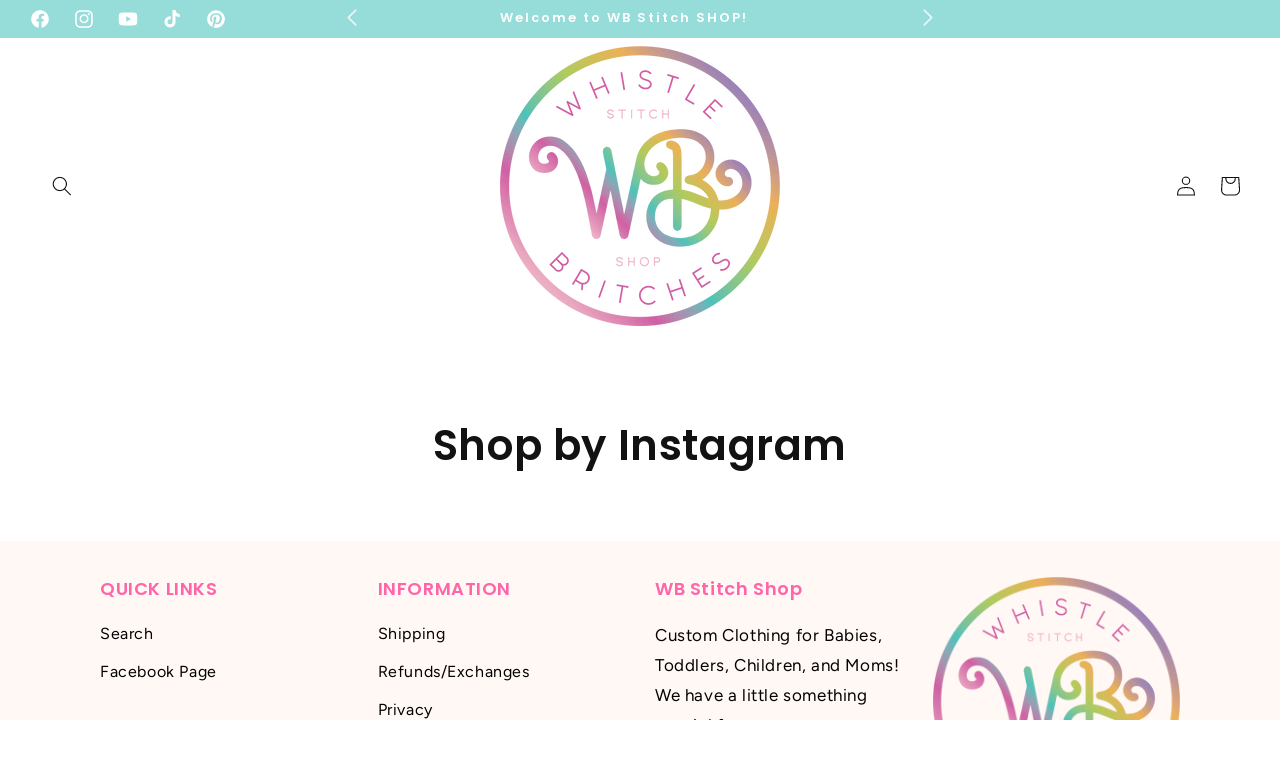

--- FILE ---
content_type: text/css
request_url: https://wbchildren.com/cdn/shop/t/15/assets/section-main-page.css?v=111191337630704003891746389644
body_size: -600
content:
.page-title {
  margin-top: 0;
    text-align: center;
}

.main-page-title {
  margin-bottom: 3rem;
  text-align: center;
}

@media screen and (min-width: 750px) {
  .main-page-title {
    margin-bottom: 4rem;
  }
}

.page-placeholder-wrapper {
  display: flex;
  justify-content: center;
}

.page-placeholder {
  width: 52.5rem;
  height: 52.5rem;
}


--- FILE ---
content_type: text/css
request_url: https://wbchildren.com/cdn/shop/t/15/assets/component-mega-menu.css?v=66258937089890191401746389642
body_size: -148
content:
.mega-menu{position:static}.mega-menu__content{background-color:rgb(var(--color-background));border-left:0;border-radius:0;border-right:0;left:0;overflow-y:auto;padding-bottom:3rem;padding-top:3rem;position:absolute;right:0;top:100%}.shopify-section-header-sticky .mega-menu__content{max-height:calc(100vh - var(--header-bottom-position-desktop, 20rem) - 4rem)}.header-wrapper--border-bottom .mega-menu__content{border-top:0}.js .mega-menu__content{opacity:0;transform:translateY(-1.5rem)}.mega-menu[open] .mega-menu__content{opacity:1;transform:translateY(0)}.mega-menu__list{display:grid;gap:1.8rem 4rem;grid-template-columns:repeat(6,minmax(0,1fr));list-style:none}.mega-menu__link{color:#000;display:block;line-height:calc(1 + .3 / var(--font-body-scale));padding-bottom:.6rem;padding-top:.6rem;text-decoration:none;transition:text-decoration var(--duration-short) ease;word-wrap:break-word;text-transform:none;font-size:1.5rem}.mega-menu__link--level-2{font-weight:700;color:#000;text-transform:uppercase;font-size:1.5rem}.header--top-center .mega-menu__list{display:flex;justify-content:center;flex-wrap:wrap;column-gap:0}.header--top-center .mega-menu__list>li{width:16%;padding-right:2.4rem}.mega-menu__link--active{color:#000;text-decoration:none}.mega-menu__link:hover{color:rgb(var(--color-foreground))}.mega-menu__link--active:hover{text-decoration-thickness:.2rem}.mega-menu .mega-menu__list--condensed{display:block}.mega-menu__list--condensed .mega-menu__link{font-weight:400}.mega-menu__with-promos{display:flex}.mega-menu__with-promos .mega-menu__list{flex:1;justify-content:start}.mega-menu__with-promos .mega-menu__list>li{width:25%;padding-right:2.4rem}.mega-menu__with-promos .mega-menu__promo{width:16%;padding-left:2.4rem}.mega-menu__promo-link{text-decoration:none}.mega-menu__promo-link:hover{opacity:.6}
/*# sourceMappingURL=/cdn/shop/t/15/assets/component-mega-menu.css.map?v=66258937089890191401746389642 */


--- FILE ---
content_type: text/plain; charset=utf-8
request_url: https://sp-micro-proxy.b-cdn.net/micro?unique_id=whistle-britches-children.myshopify.com
body_size: 3018
content:
{"site":{"free_plan_limit_reached":false,"billing_status":null,"billing_active":true,"pricing_plan_required":false,"settings":{"proof_mobile_position":"Bottom","proof_desktop_position":"Bottom Left","proof_pop_size":"default","proof_start_delay_time":6,"proof_time_between":3,"proof_display_time":6,"proof_visible":false,"proof_cycle":true,"proof_mobile_enabled":true,"proof_desktop_enabled":true,"proof_tablet_enabled":null,"proof_locale":"en","proof_show_powered_by":false},"site_integrations":[{"id":"67547","enabled":true,"integration":{"name":"Shopify Add To Cart","handle":"shopify_storefront_add_to_cart","pro":false},"settings":{"proof_onclick_new_tab":null,"proof_exclude_pages":null,"proof_include_pages":[],"proof_display_pages_mode":"excluded","proof_minimum_activity_sessions":null,"proof_height":110,"proof_bottom":10,"proof_top":10,"proof_right":10,"proof_left":10,"proof_background_color":"#FFFFFF","proof_background_image_url":null,"proof_font_color":"#000000","proof_border_radius":40,"proof_padding_top":0,"proof_padding_bottom":0,"proof_padding_left":8,"proof_padding_right":16,"proof_icon_color":null,"proof_icon_background_color":null,"proof_hours_before_obscure":48,"proof_minimum_review_rating":5,"proof_highlights_color":"#fdcb6e","proof_display_review":true,"proof_show_review_on_hover":true,"proof_summary_time_range":1440,"proof_summary_minimum_count":10,"proof_show_media":false,"proof_show_message":false,"proof_media_url":null,"proof_media_position":null,"proof_nudge_click_url":null,"proof_icon_url":null,"proof_icon_mode":null,"proof_icon_enabled":false},"template":{"id":"36","body":{"top":"{{first_name}} in {{city}}, {{province}} {{country}}","middle":"Added to Cart {{product_title}}"},"raw_body":"<top>{{first_name}} in {{city}}, {{province}} {{country}}</top><middle>Added to Cart {{product_title}}</middle>","locale":"en"}},{"id":"67548","enabled":true,"integration":{"name":"Shopify Purchase","handle":"shopify_api_purchase","pro":false},"settings":{"proof_onclick_new_tab":null,"proof_exclude_pages":null,"proof_include_pages":[],"proof_display_pages_mode":"excluded","proof_minimum_activity_sessions":null,"proof_height":110,"proof_bottom":10,"proof_top":10,"proof_right":10,"proof_left":10,"proof_background_color":"#FFFFFF","proof_background_image_url":null,"proof_font_color":"#000000","proof_border_radius":40,"proof_padding_top":0,"proof_padding_bottom":0,"proof_padding_left":8,"proof_padding_right":16,"proof_icon_color":null,"proof_icon_background_color":null,"proof_hours_before_obscure":48,"proof_minimum_review_rating":5,"proof_highlights_color":"#fdcb6e","proof_display_review":true,"proof_show_review_on_hover":true,"proof_summary_time_range":1440,"proof_summary_minimum_count":10,"proof_show_media":false,"proof_show_message":false,"proof_media_url":null,"proof_media_position":null,"proof_nudge_click_url":null,"proof_icon_url":null,"proof_icon_mode":null,"proof_icon_enabled":false},"template":{"id":"4","body":{"top":"{{first_name}} in {{city}}, {{province}} {{country}}","middle":"Purchased {{product_title}}"},"raw_body":"<top>{{first_name}} in {{city}}, {{province}} {{country}}</top><middle>Purchased {{product_title}}</middle>","locale":"en"}}],"events":[{"id":"244168765","created_at":"2026-01-19T18:01:33.044Z","variables":{"first_name":"Someone","city":"Columbus","province":"Ohio","province_code":"OH","country":"United States","country_code":"US","product_title":"LLJ Basic Short Sleeve Tee"},"click_url":"https://wbchildren.com/products/llj-basic-short-sleeve-tee","image_url":"https://cdn.shopify.com/s/files/1/0029/5180/7039/files/IMG-7731.png?v=1768839905","product":{"id":"65552026","product_id":"8071507476543","title":"LLJ Basic Short Sleeve Tee","created_at":"2026-01-19T16:37:24.080Z","updated_at":"2026-01-19T16:48:57.983Z","published_at":"2026-01-19T16:48:53.000Z"},"site_integration":{"id":"67547","enabled":true,"integration":{"name":"Shopify Add To Cart","handle":"shopify_storefront_add_to_cart","pro":false},"template":{"id":"36","body":{"top":"{{first_name}} in {{city}}, {{province}} {{country}}","middle":"Added to Cart {{product_title}}"},"raw_body":"<top>{{first_name}} in {{city}}, {{province}} {{country}}</top><middle>Added to Cart {{product_title}}</middle>","locale":"en"}}},{"id":"244114724","created_at":"2026-01-18T16:44:59.490Z","variables":{"first_name":"Someone","city":"Atlanta","province":"Georgia","province_code":"GA","country":"United States","country_code":"US","product_title":"Neon Monochromatic Make Heaven Crowded"},"click_url":"https://wbchildren.com/products/neon-monochromatic-make-heaven-crowded","image_url":"https://cdn.shopify.com/s/files/1/0029/5180/7039/files/77F6AF23-8A6C-40C6-91EA-63AB984CBAD9.png?v=1768605395","product":{"id":"65541808","product_id":"8070808731711","title":"Neon Monochromatic Make Heaven Crowded","created_at":"2026-01-16T23:15:46.576Z","updated_at":"2026-01-17T01:32:14.545Z","published_at":"2026-01-16T23:15:44.000Z"},"site_integration":{"id":"67547","enabled":true,"integration":{"name":"Shopify Add To Cart","handle":"shopify_storefront_add_to_cart","pro":false},"template":{"id":"36","body":{"top":"{{first_name}} in {{city}}, {{province}} {{country}}","middle":"Added to Cart {{product_title}}"},"raw_body":"<top>{{first_name}} in {{city}}, {{province}} {{country}}</top><middle>Added to Cart {{product_title}}</middle>","locale":"en"}}},{"id":"243925654","created_at":null,"variables":{"first_name":"Someone","city":"Helsinki","province":"Uusimaa","province_code":"18","country":"Finland","country_code":"FI","product_title":"ADULT Sequin/Glitter Spirit Shirts"},"click_url":"https://wbchildren.com/products/adult-sequin-glitter-spirit-shirts","image_url":"https://cdn.shopify.com/s/files/1/0029/5180/7039/files/8E40B95A-98B6-4879-9770-6DAC85F37C4E.jpg?v=1754685612","product":{"id":"64173429","product_id":"7868517089343","title":"ADULT Sequin/Glitter Spirit Shirts","created_at":"2025-08-08T20:52:23.947Z","updated_at":"2026-01-16T02:56:08.533Z","published_at":"2025-08-08T20:52:21.000Z"},"site_integration":{"id":"67547","enabled":true,"integration":{"name":"Shopify Add To Cart","handle":"shopify_storefront_add_to_cart","pro":false},"template":{"id":"36","body":{"top":"{{first_name}} in {{city}}, {{province}} {{country}}","middle":"Added to Cart {{product_title}}"},"raw_body":"<top>{{first_name}} in {{city}}, {{province}} {{country}}</top><middle>Added to Cart {{product_title}}</middle>","locale":"en"}}},{"id":"243881397","created_at":null,"variables":{"first_name":"Someone","city":"Helsinki","province":"Uusimaa","province_code":"18","country":"Finland","country_code":"FI","product_title":"Spirit Bows"},"click_url":"https://wbchildren.com/products/spirit-bows","image_url":"https://cdn.shopify.com/s/files/1/0029/5180/7039/files/IMG-4850.heic?v=1752369776","product":{"id":"63926519","product_id":"7849730605119","title":"Spirit Bows","created_at":"2025-07-13T01:22:02.347Z","updated_at":"2026-01-16T02:53:34.360Z","published_at":"2025-07-13T01:22:01.000Z"},"site_integration":{"id":"67547","enabled":true,"integration":{"name":"Shopify Add To Cart","handle":"shopify_storefront_add_to_cart","pro":false},"template":{"id":"36","body":{"top":"{{first_name}} in {{city}}, {{province}} {{country}}","middle":"Added to Cart {{product_title}}"},"raw_body":"<top>{{first_name}} in {{city}}, {{province}} {{country}}</top><middle>Added to Cart {{product_title}}</middle>","locale":"en"}}},{"id":"243427597","created_at":null,"variables":{"first_name":"Someone","city":"Harvest","province":"Alabama","province_code":"AL","country":"United States","country_code":"US","product_title":"School Logo"},"click_url":"https://wbchildren.com/products/school-logo","image_url":"https://cdn.shopify.com/s/files/1/0029/5180/7039/files/30.png?v=1750245046","product":{"id":"63785646","product_id":"7822945747007","title":"School Logo","created_at":"2025-06-18T11:14:59.699Z","updated_at":"2026-01-16T02:44:27.491Z","published_at":"2025-06-18T11:14:58.000Z"},"site_integration":{"id":"67548","enabled":true,"integration":{"name":"Shopify Purchase","handle":"shopify_api_purchase","pro":false},"template":{"id":"4","body":{"top":"{{first_name}} in {{city}}, {{province}} {{country}}","middle":"Purchased {{product_title}}"},"raw_body":"<top>{{first_name}} in {{city}}, {{province}} {{country}}</top><middle>Purchased {{product_title}}</middle>","locale":"en"}}},{"id":"243425682","created_at":null,"variables":{"first_name":"Someone","city":"Decatur","province":"Alabama","province_code":"AL","country":"United States","country_code":"US","product_title":"School Logo"},"click_url":"https://wbchildren.com/products/school-logo","image_url":"https://cdn.shopify.com/s/files/1/0029/5180/7039/files/30.png?v=1750245046","product":{"id":"63785646","product_id":"7822945747007","title":"School Logo","created_at":"2025-06-18T11:14:59.699Z","updated_at":"2026-01-16T02:44:27.491Z","published_at":"2025-06-18T11:14:58.000Z"},"site_integration":{"id":"67547","enabled":true,"integration":{"name":"Shopify Add To Cart","handle":"shopify_storefront_add_to_cart","pro":false},"template":{"id":"36","body":{"top":"{{first_name}} in {{city}}, {{province}} {{country}}","middle":"Added to Cart {{product_title}}"},"raw_body":"<top>{{first_name}} in {{city}}, {{province}} {{country}}</top><middle>Added to Cart {{product_title}}</middle>","locale":"en"}}},{"id":"243198391","created_at":null,"variables":{"first_name":"Someone","city":"Athens","province":"Alabama","province_code":"AL","country":"United States","country_code":"US","product_title":"School Logo"},"click_url":"https://wbchildren.com/products/school-logo","image_url":"https://cdn.shopify.com/s/files/1/0029/5180/7039/files/30.png?v=1750245046","product":{"id":"63785646","product_id":"7822945747007","title":"School Logo","created_at":"2025-06-18T11:14:59.699Z","updated_at":"2026-01-16T02:44:27.491Z","published_at":"2025-06-18T11:14:58.000Z"},"site_integration":{"id":"67548","enabled":true,"integration":{"name":"Shopify Purchase","handle":"shopify_api_purchase","pro":false},"template":{"id":"4","body":{"top":"{{first_name}} in {{city}}, {{province}} {{country}}","middle":"Purchased {{product_title}}"},"raw_body":"<top>{{first_name}} in {{city}}, {{province}} {{country}}</top><middle>Purchased {{product_title}}</middle>","locale":"en"}}},{"id":"243198366","created_at":null,"variables":{"first_name":"Someone","city":"Athens","province":"Alabama","province_code":"AL","country":"United States","country_code":"US","product_title":"School Logo"},"click_url":"https://wbchildren.com/products/school-logo","image_url":"https://cdn.shopify.com/s/files/1/0029/5180/7039/files/30.png?v=1750245046","product":{"id":"63785646","product_id":"7822945747007","title":"School Logo","created_at":"2025-06-18T11:14:59.699Z","updated_at":"2026-01-16T02:44:27.491Z","published_at":"2025-06-18T11:14:58.000Z"},"site_integration":{"id":"67547","enabled":true,"integration":{"name":"Shopify Add To Cart","handle":"shopify_storefront_add_to_cart","pro":false},"template":{"id":"36","body":{"top":"{{first_name}} in {{city}}, {{province}} {{country}}","middle":"Added to Cart {{product_title}}"},"raw_body":"<top>{{first_name}} in {{city}}, {{province}} {{country}}</top><middle>Added to Cart {{product_title}}</middle>","locale":"en"}}},{"id":"243197210","created_at":null,"variables":{"first_name":"Someone","city":"Athens","province":"Alabama","province_code":"AL","country":"United States","country_code":"US","product_title":"School Logo"},"click_url":"https://wbchildren.com/products/school-logo","image_url":"https://cdn.shopify.com/s/files/1/0029/5180/7039/files/30.png?v=1750245046","product":{"id":"63785646","product_id":"7822945747007","title":"School Logo","created_at":"2025-06-18T11:14:59.699Z","updated_at":"2026-01-16T02:44:27.491Z","published_at":"2025-06-18T11:14:58.000Z"},"site_integration":{"id":"67547","enabled":true,"integration":{"name":"Shopify Add To Cart","handle":"shopify_storefront_add_to_cart","pro":false},"template":{"id":"36","body":{"top":"{{first_name}} in {{city}}, {{province}} {{country}}","middle":"Added to Cart {{product_title}}"},"raw_body":"<top>{{first_name}} in {{city}}, {{province}} {{country}}</top><middle>Added to Cart {{product_title}}</middle>","locale":"en"}}},{"id":"243062537","created_at":null,"variables":{"first_name":"Someone","city":"Cúa","province":"Miranda","province_code":"M","country":"Venezuela","country_code":"VE","product_title":"Cabana Towels"},"click_url":"https://wbchildren.com/products/untitled-may9_07-34","image_url":"https://cdn.shopify.com/s/files/1/0029/5180/7039/files/496BE0B3-FB77-474C-80E5-0205C6A20E5D.jpg?v=1746795425","product":{"id":"63454699","product_id":"7778742599743","title":"Cabana Towels","created_at":"2025-05-09T12:34:09.399Z","updated_at":"2026-01-16T02:40:59.850Z","published_at":"2025-05-09T12:57:45.000Z"},"site_integration":{"id":"67547","enabled":true,"integration":{"name":"Shopify Add To Cart","handle":"shopify_storefront_add_to_cart","pro":false},"template":{"id":"36","body":{"top":"{{first_name}} in {{city}}, {{province}} {{country}}","middle":"Added to Cart {{product_title}}"},"raw_body":"<top>{{first_name}} in {{city}}, {{province}} {{country}}</top><middle>Added to Cart {{product_title}}</middle>","locale":"en"}}},{"id":"242163123","created_at":null,"variables":{"first_name":"Someone","city":"Helsinki","province":"Uusimaa","province_code":"18","country":"Finland","country_code":"FI","product_title":"ADULT Sequin/Glitter Spirit Shirts"},"click_url":"https://wbchildren.com/products/adult-sequin-glitter-spirit-shirts","image_url":"https://cdn.shopify.com/s/files/1/0029/5180/7039/files/8E40B95A-98B6-4879-9770-6DAC85F37C4E.jpg?v=1754685612","product":{"id":"64173429","product_id":"7868517089343","title":"ADULT Sequin/Glitter Spirit Shirts","created_at":"2025-08-08T20:52:23.947Z","updated_at":"2026-01-16T02:56:08.533Z","published_at":"2025-08-08T20:52:21.000Z"},"site_integration":{"id":"67547","enabled":true,"integration":{"name":"Shopify Add To Cart","handle":"shopify_storefront_add_to_cart","pro":false},"template":{"id":"36","body":{"top":"{{first_name}} in {{city}}, {{province}} {{country}}","middle":"Added to Cart {{product_title}}"},"raw_body":"<top>{{first_name}} in {{city}}, {{province}} {{country}}</top><middle>Added to Cart {{product_title}}</middle>","locale":"en"}}},{"id":"241748613","created_at":null,"variables":{"first_name":"Someone","city":"Harvest","province":"Alabama","province_code":"AL","country":"United States","country_code":"US","product_title":"Spirit Logo"},"click_url":"https://wbchildren.com/products/spirit-logo","image_url":"https://cdn.shopify.com/s/files/1/0029/5180/7039/files/28_d6c48ff5-6281-4231-867d-24576473498a.png?v=1750245335","product":{"id":"63785648","product_id":"7822945910847","title":"Spirit Logo","created_at":"2025-06-18T11:17:50.410Z","updated_at":"2026-01-16T02:44:28.117Z","published_at":"2025-06-18T11:17:49.000Z"},"site_integration":{"id":"67548","enabled":true,"integration":{"name":"Shopify Purchase","handle":"shopify_api_purchase","pro":false},"template":{"id":"4","body":{"top":"{{first_name}} in {{city}}, {{province}} {{country}}","middle":"Purchased {{product_title}}"},"raw_body":"<top>{{first_name}} in {{city}}, {{province}} {{country}}</top><middle>Purchased {{product_title}}</middle>","locale":"en"}}},{"id":"241748493","created_at":null,"variables":{"first_name":"Someone","city":"Jacksonville","province":"Florida","province_code":"FL","country":"United States","country_code":"US","product_title":"Spirit Logo"},"click_url":"https://wbchildren.com/products/spirit-logo","image_url":"https://cdn.shopify.com/s/files/1/0029/5180/7039/files/28_d6c48ff5-6281-4231-867d-24576473498a.png?v=1750245335","product":{"id":"63785648","product_id":"7822945910847","title":"Spirit Logo","created_at":"2025-06-18T11:17:50.410Z","updated_at":"2026-01-16T02:44:28.117Z","published_at":"2025-06-18T11:17:49.000Z"},"site_integration":{"id":"67547","enabled":true,"integration":{"name":"Shopify Add To Cart","handle":"shopify_storefront_add_to_cart","pro":false},"template":{"id":"36","body":{"top":"{{first_name}} in {{city}}, {{province}} {{country}}","middle":"Added to Cart {{product_title}}"},"raw_body":"<top>{{first_name}} in {{city}}, {{province}} {{country}}</top><middle>Added to Cart {{product_title}}</middle>","locale":"en"}}},{"id":"241450009","created_at":null,"variables":{"first_name":"Someone","city":"Harvest","province":"Alabama","province_code":"AL","country":"United States","country_code":"US","product_title":"School Logo"},"click_url":"https://wbchildren.com/products/school-logo","image_url":"https://cdn.shopify.com/s/files/1/0029/5180/7039/files/30.png?v=1750245046","product":{"id":"63785646","product_id":"7822945747007","title":"School Logo","created_at":"2025-06-18T11:14:59.699Z","updated_at":"2026-01-16T02:44:27.491Z","published_at":"2025-06-18T11:14:58.000Z"},"site_integration":{"id":"67548","enabled":true,"integration":{"name":"Shopify Purchase","handle":"shopify_api_purchase","pro":false},"template":{"id":"4","body":{"top":"{{first_name}} in {{city}}, {{province}} {{country}}","middle":"Purchased {{product_title}}"},"raw_body":"<top>{{first_name}} in {{city}}, {{province}} {{country}}</top><middle>Purchased {{product_title}}</middle>","locale":"en"}}},{"id":"241449930","created_at":null,"variables":{"first_name":"Someone","city":"Birmingham","province":"Alabama","province_code":"AL","country":"United States","country_code":"US","product_title":"School Logo"},"click_url":"https://wbchildren.com/products/school-logo","image_url":"https://cdn.shopify.com/s/files/1/0029/5180/7039/files/30.png?v=1750245046","product":{"id":"63785646","product_id":"7822945747007","title":"School Logo","created_at":"2025-06-18T11:14:59.699Z","updated_at":"2026-01-16T02:44:27.491Z","published_at":"2025-06-18T11:14:58.000Z"},"site_integration":{"id":"67547","enabled":true,"integration":{"name":"Shopify Add To Cart","handle":"shopify_storefront_add_to_cart","pro":false},"template":{"id":"36","body":{"top":"{{first_name}} in {{city}}, {{province}} {{country}}","middle":"Added to Cart {{product_title}}"},"raw_body":"<top>{{first_name}} in {{city}}, {{province}} {{country}}</top><middle>Added to Cart {{product_title}}</middle>","locale":"en"}}},{"id":"240941724","created_at":null,"variables":{"first_name":"Someone","city":"Grand Prairie","province":"Texas","province_code":"TX","country":"United States","country_code":"US","product_title":"Gift Card"},"click_url":"https://wbchildren.com/products/gift-card","image_url":"https://cdn.shopify.com/s/files/1/0029/5180/7039/products/e38bd83af578077b65a31424bd24d085.png?v=1572374187","product":{"id":"14579757","product_id":"4333288030271","title":"Gift Card","created_at":"2019-10-29T18:36:27.000Z","updated_at":"2022-11-09T16:07:51.000Z","published_at":"2019-10-29T20:38:21.000Z"},"site_integration":{"id":"67547","enabled":true,"integration":{"name":"Shopify Add To Cart","handle":"shopify_storefront_add_to_cart","pro":false},"template":{"id":"36","body":{"top":"{{first_name}} in {{city}}, {{province}} {{country}}","middle":"Added to Cart {{product_title}}"},"raw_body":"<top>{{first_name}} in {{city}}, {{province}} {{country}}</top><middle>Added to Cart {{product_title}}</middle>","locale":"en"}}},{"id":"239452944","created_at":null,"variables":{"first_name":"Someone","city":"Jacksonville","province":"Florida","province_code":"FL","country":"United States","country_code":"US","product_title":"Youth Sport-Wick Fleece Hooded Pullover"},"click_url":"https://wbchildren.com/products/youth-sport-wick-fleece-hooded-pullover","image_url":"https://cdn.shopify.com/s/files/1/0029/5180/7039/files/0FD9AE2F-A985-4340-A566-93EA63254D51.jpg?v=1752892177","product":{"id":"63963650","product_id":"7855016345663","title":"Youth Sport-Wick Fleece Hooded Pullover","created_at":"2025-07-19T02:26:35.449Z","updated_at":"2026-01-16T02:54:41.994Z","published_at":"2025-07-19T02:26:34.000Z"},"site_integration":{"id":"67547","enabled":true,"integration":{"name":"Shopify Add To Cart","handle":"shopify_storefront_add_to_cart","pro":false},"template":{"id":"36","body":{"top":"{{first_name}} in {{city}}, {{province}} {{country}}","middle":"Added to Cart {{product_title}}"},"raw_body":"<top>{{first_name}} in {{city}}, {{province}} {{country}}</top><middle>Added to Cart {{product_title}}</middle>","locale":"en"}}},{"id":"238269627","created_at":null,"variables":{"first_name":"Someone","city":"Montgomery","province":"Alabama","province_code":"AL","country":"United States","country_code":"US","product_title":"Custom Handwriting Applique Shirt"},"click_url":"https://wbchildren.com/products/custom-handwriting-applique-shirt","image_url":"https://cdn.shopify.com/s/files/1/0029/5180/7039/products/image_a909635e-4f16-4ffa-80ba-b9361fe9e771.jpg?v=1659110891","product":{"id":"52493809","product_id":"6981882642495","title":"Custom Handwriting Applique Shirt","created_at":"2022-07-29T15:39:09.000Z","updated_at":"2026-01-16T02:37:13.392Z","published_at":"2022-07-29T15:39:12.000Z"},"site_integration":{"id":"67547","enabled":true,"integration":{"name":"Shopify Add To Cart","handle":"shopify_storefront_add_to_cart","pro":false},"template":{"id":"36","body":{"top":"{{first_name}} in {{city}}, {{province}} {{country}}","middle":"Added to Cart {{product_title}}"},"raw_body":"<top>{{first_name}} in {{city}}, {{province}} {{country}}</top><middle>Added to Cart {{product_title}}</middle>","locale":"en"}}},{"id":"237467684","created_at":null,"variables":{"first_name":"Someone","city":"Athens","province":"Alabama","province_code":"AL","country":"United States","country_code":"US","product_title":"ADULT Hand-lettered Sequin Shirts"},"click_url":"https://wbchildren.com/products/adult-hand-lettered-sequin-shirts","image_url":"https://cdn.shopify.com/s/files/1/0029/5180/7039/files/08C635DF-ADA9-4484-AB5F-5ED1B16A2A35.jpg?v=1709479891","product":{"id":"59517237","product_id":"7315542540351","title":"ADULT Hand-lettered Sequin Shirts","created_at":"2024-03-03T15:12:35.000Z","updated_at":"2026-01-16T02:55:56.705Z","published_at":"2024-03-03T15:12:35.000Z"},"site_integration":{"id":"67547","enabled":true,"integration":{"name":"Shopify Add To Cart","handle":"shopify_storefront_add_to_cart","pro":false},"template":{"id":"36","body":{"top":"{{first_name}} in {{city}}, {{province}} {{country}}","middle":"Added to Cart {{product_title}}"},"raw_body":"<top>{{first_name}} in {{city}}, {{province}} {{country}}</top><middle>Added to Cart {{product_title}}</middle>","locale":"en"}}},{"id":"236619714","created_at":null,"variables":{"first_name":"Someone","city":"Athens","province":"Alabama","province_code":"AL","country":"United States","country_code":"US","product_title":"School Logo"},"click_url":"https://wbchildren.com/products/school-logo","image_url":"https://cdn.shopify.com/s/files/1/0029/5180/7039/files/30.png?v=1750245046","product":{"id":"63785646","product_id":"7822945747007","title":"School Logo","created_at":"2025-06-18T11:14:59.699Z","updated_at":"2026-01-16T02:44:27.491Z","published_at":"2025-06-18T11:14:58.000Z"},"site_integration":{"id":"67548","enabled":true,"integration":{"name":"Shopify Purchase","handle":"shopify_api_purchase","pro":false},"template":{"id":"4","body":{"top":"{{first_name}} in {{city}}, {{province}} {{country}}","middle":"Purchased {{product_title}}"},"raw_body":"<top>{{first_name}} in {{city}}, {{province}} {{country}}</top><middle>Purchased {{product_title}}</middle>","locale":"en"}}},{"id":"236619671","created_at":null,"variables":{"first_name":"Someone","city":"Athens","province":"Alabama","province_code":"AL","country":"United States","country_code":"US","product_title":"School Logo"},"click_url":"https://wbchildren.com/products/school-logo","image_url":"https://cdn.shopify.com/s/files/1/0029/5180/7039/files/30.png?v=1750245046","product":{"id":"63785646","product_id":"7822945747007","title":"School Logo","created_at":"2025-06-18T11:14:59.699Z","updated_at":"2026-01-16T02:44:27.491Z","published_at":"2025-06-18T11:14:58.000Z"},"site_integration":{"id":"67547","enabled":true,"integration":{"name":"Shopify Add To Cart","handle":"shopify_storefront_add_to_cart","pro":false},"template":{"id":"36","body":{"top":"{{first_name}} in {{city}}, {{province}} {{country}}","middle":"Added to Cart {{product_title}}"},"raw_body":"<top>{{first_name}} in {{city}}, {{province}} {{country}}</top><middle>Added to Cart {{product_title}}</middle>","locale":"en"}}},{"id":"236493681","created_at":null,"variables":{"first_name":"Someone","city":"Athens","province":"Alabama","province_code":"AL","country":"United States","country_code":"US","product_title":"Spirit Logo"},"click_url":"https://wbchildren.com/products/spirit-logo","image_url":"https://cdn.shopify.com/s/files/1/0029/5180/7039/files/28_d6c48ff5-6281-4231-867d-24576473498a.png?v=1750245335","product":{"id":"63785648","product_id":"7822945910847","title":"Spirit Logo","created_at":"2025-06-18T11:17:50.410Z","updated_at":"2026-01-16T02:44:28.117Z","published_at":"2025-06-18T11:17:49.000Z"},"site_integration":{"id":"67548","enabled":true,"integration":{"name":"Shopify Purchase","handle":"shopify_api_purchase","pro":false},"template":{"id":"4","body":{"top":"{{first_name}} in {{city}}, {{province}} {{country}}","middle":"Purchased {{product_title}}"},"raw_body":"<top>{{first_name}} in {{city}}, {{province}} {{country}}</top><middle>Purchased {{product_title}}</middle>","locale":"en"}}},{"id":"236493562","created_at":null,"variables":{"first_name":"Someone","city":"Decatur","province":"Alabama","province_code":"AL","country":"United States","country_code":"US","product_title":"Spirit Logo"},"click_url":"https://wbchildren.com/products/spirit-logo","image_url":"https://cdn.shopify.com/s/files/1/0029/5180/7039/files/28_d6c48ff5-6281-4231-867d-24576473498a.png?v=1750245335","product":{"id":"63785648","product_id":"7822945910847","title":"Spirit Logo","created_at":"2025-06-18T11:17:50.410Z","updated_at":"2026-01-16T02:44:28.117Z","published_at":"2025-06-18T11:17:49.000Z"},"site_integration":{"id":"67547","enabled":true,"integration":{"name":"Shopify Add To Cart","handle":"shopify_storefront_add_to_cart","pro":false},"template":{"id":"36","body":{"top":"{{first_name}} in {{city}}, {{province}} {{country}}","middle":"Added to Cart {{product_title}}"},"raw_body":"<top>{{first_name}} in {{city}}, {{province}} {{country}}</top><middle>Added to Cart {{product_title}}</middle>","locale":"en"}}},{"id":"236469442","created_at":null,"variables":{"first_name":"Someone","city":"Athens","province":"Alabama","province_code":"AL","country":"United States","country_code":"US","product_title":"Youth/Adult Spirit CREWNECK Sweatshirt"},"click_url":"https://wbchildren.com/products/youth-adult-spirit-crewneck","image_url":"https://cdn.shopify.com/s/files/1/0029/5180/7039/files/9E6E2547-A197-42ED-822E-DCDA3CA3222C.jpg?v=1754613350","product":{"id":"64169320","product_id":"7867700215871","title":"Youth/Adult Spirit CREWNECK Sweatshirt","created_at":"2025-08-08T00:34:53.991Z","updated_at":"2026-01-16T02:55:36.700Z","published_at":"2025-08-08T00:49:31.000Z"},"site_integration":{"id":"67548","enabled":true,"integration":{"name":"Shopify Purchase","handle":"shopify_api_purchase","pro":false},"template":{"id":"4","body":{"top":"{{first_name}} in {{city}}, {{province}} {{country}}","middle":"Purchased {{product_title}}"},"raw_body":"<top>{{first_name}} in {{city}}, {{province}} {{country}}</top><middle>Purchased {{product_title}}</middle>","locale":"en"}}},{"id":"236469263","created_at":null,"variables":{"first_name":"Someone","city":"Athens","province":"Alabama","province_code":"AL","country":"United States","country_code":"US","product_title":"Youth/Adult Spirit CREWNECK Sweatshirt"},"click_url":"https://wbchildren.com/products/youth-adult-spirit-crewneck","image_url":"https://cdn.shopify.com/s/files/1/0029/5180/7039/files/9E6E2547-A197-42ED-822E-DCDA3CA3222C.jpg?v=1754613350","product":{"id":"64169320","product_id":"7867700215871","title":"Youth/Adult Spirit CREWNECK Sweatshirt","created_at":"2025-08-08T00:34:53.991Z","updated_at":"2026-01-16T02:55:36.700Z","published_at":"2025-08-08T00:49:31.000Z"},"site_integration":{"id":"67547","enabled":true,"integration":{"name":"Shopify Add To Cart","handle":"shopify_storefront_add_to_cart","pro":false},"template":{"id":"36","body":{"top":"{{first_name}} in {{city}}, {{province}} {{country}}","middle":"Added to Cart {{product_title}}"},"raw_body":"<top>{{first_name}} in {{city}}, {{province}} {{country}}</top><middle>Added to Cart {{product_title}}</middle>","locale":"en"}}}]}}